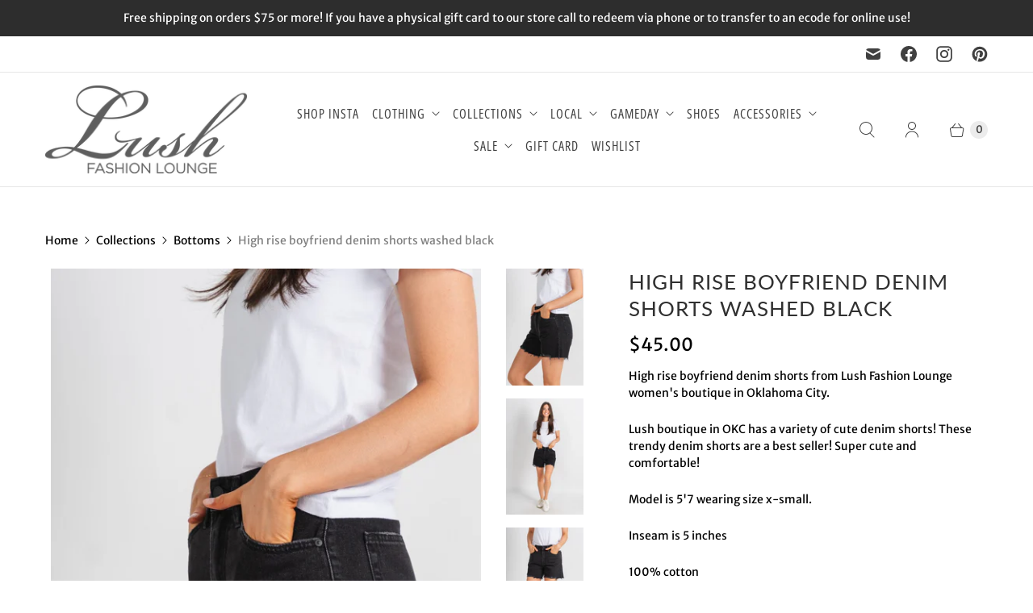

--- FILE ---
content_type: text/html; charset=utf-8
request_url: https://shop.lushfashionlounge.com/apps/reviews/products?url=https:/shop.lushfashionlounge.com/collections/bottoms/products/high-rise-boyfriend-denim-shorts-washed-black
body_size: 982
content:
 [ { "@context": "http://schema.org",  "@type": "ProductGroup",  "@id": "https://shop.lushfashionlounge.com/products/high-rise-boyfriend-denim-shorts-washed-black#product_sp_schemaplus", "mainEntityOfPage": { "@type": "WebPage", "@id": "https://shop.lushfashionlounge.com/products/high-rise-boyfriend-denim-shorts-washed-black#webpage_sp_schemaplus", "sdDatePublished": "2026-01-21T21:57-0600", "sdPublisher": { "@context": "http://schema.org", "@type": "Organization", "@id": "https://schemaplus.io", "name": "SchemaPlus App" } }, "additionalProperty": [    { "@type": "PropertyValue", "name" : "Tags", "value": [  "DH750N",  "High rise boyfriend denim shorts washed black"  ] }   ,{"@type": "PropertyValue", "name" : "Color", "value": [  "Washed black"  ] }  ,{"@type": "PropertyValue", "name" : "Size", "value": [  "XSmall",  "Small",  "Medium",  "Large"  ] }   ],     "brand": { "@type": "Brand", "name": "Just USA",  "url": "https://shop.lushfashionlounge.com/collections/vendors?q=Just%20USA"  },  "category":"Shorts", "color": "", "depth":"", "height":"", "itemCondition":"http://schema.org/NewCondition", "logo":"", "manufacturer":"", "material": "", "model":"",  "hasVariant": [         { "@type" : "Product",  "name" : "Washed black \/ XSmall",   "sku": "152876",   "mpn": "A3t",   "image": "https://schemaplus-frontend.s3.us-east-1.amazonaws.com/no-image-100-2a702f30_small.webp",     "description": "High rise boyfriend denim shorts from Lush Fashion Lounge women's boutique in Oklahoma City.\nLush boutique in OKC has a variety of cute denim shorts! These trendy denim shorts are a best seller! Super cute and comfortable!\nModel is 5'7 wearing size x-small.\nInseam is 5 inches\n100% cotton",  "offers": { "@type": "Offer", "url": "https://shop.lushfashionlounge.com/products/high-rise-boyfriend-denim-shorts-washed-black?variant=41412759355503", "@id": "41412759355503",  "inventoryLevel": { "@type": "QuantitativeValue", "value": "0" },    "availability": "http://schema.org/OutOfStock",     "price" : 45.0, "priceSpecification": [ { "@type": "UnitPriceSpecification", "price": 45.0, "priceCurrency": "USD" }  ],      "priceCurrency": "USD", "description": "USD-4500-$45.00-$45.00 USD-45.00", "priceValidUntil": "2030-12-21",    "shippingDetails": [  { "@type": "OfferShippingDetails", "shippingRate": { "@type": "MonetaryAmount",    "currency": "USD" }, "shippingDestination": { "@type": "DefinedRegion", "addressCountry": [  ] }, "deliveryTime": { "@type": "ShippingDeliveryTime", "handlingTime": { "@type": "QuantitativeValue", "minValue": "", "maxValue": "", "unitCode": "DAY" }, "transitTime": { "@type": "QuantitativeValue", "minValue": "", "maxValue": "", "unitCode": "DAY" } }  }  ],   "itemCondition":"http://schema.org/NewCondition",  "brand": { "@type": "Brand", "name": "Just USA",  "url": "https://shop.lushfashionlounge.com/collections/vendors?q=Just%20USA"  },  "seller": { "@type": "Organization", "name": "Lush Fashion Lounge", "@id": "https://shop.lushfashionlounge.com#organization_sp_schemaplus" } }   },      { "@type" : "Product",  "name" : "Washed black \/ Small",   "sku": "152877",   "mpn": "A3t",   "image": "https://schemaplus-frontend.s3.us-east-1.amazonaws.com/no-image-100-2a702f30_small.webp",     "description": "High rise boyfriend denim shorts from Lush Fashion Lounge women's boutique in Oklahoma City.\nLush boutique in OKC has a variety of cute denim shorts! These trendy denim shorts are a best seller! Super cute and comfortable!\nModel is 5'7 wearing size x-small.\nInseam is 5 inches\n100% cotton",  "offers": { "@type": "Offer", "url": "https://shop.lushfashionlounge.com/products/high-rise-boyfriend-denim-shorts-washed-black?variant=41412759388271", "@id": "41412759388271",  "inventoryLevel": { "@type": "QuantitativeValue", "value": "0" },    "availability": "http://schema.org/OutOfStock",     "price" : 45.0, "priceSpecification": [ { "@type": "UnitPriceSpecification", "price": 45.0, "priceCurrency": "USD" }  ],      "priceCurrency": "USD", "description": "USD-4500-$45.00-$45.00 USD-45.00", "priceValidUntil": "2030-12-21",    "shippingDetails": [  { "@type": "OfferShippingDetails", "shippingRate": { "@type": "MonetaryAmount",    "currency": "USD" }, "shippingDestination": { "@type": "DefinedRegion", "addressCountry": [  ] }, "deliveryTime": { "@type": "ShippingDeliveryTime", "handlingTime": { "@type": "QuantitativeValue", "minValue": "", "maxValue": "", "unitCode": "DAY" }, "transitTime": { "@type": "QuantitativeValue", "minValue": "", "maxValue": "", "unitCode": "DAY" } }  }  ],   "itemCondition":"http://schema.org/NewCondition",  "brand": { "@type": "Brand", "name": "Just USA",  "url": "https://shop.lushfashionlounge.com/collections/vendors?q=Just%20USA"  },  "seller": { "@type": "Organization", "name": "Lush Fashion Lounge", "@id": "https://shop.lushfashionlounge.com#organization_sp_schemaplus" } }   },      { "@type" : "Product",  "name" : "Washed black \/ Medium",   "sku": "152878",   "mpn": "A3t",   "image": "https://schemaplus-frontend.s3.us-east-1.amazonaws.com/no-image-100-2a702f30_small.webp",     "description": "High rise boyfriend denim shorts from Lush Fashion Lounge women's boutique in Oklahoma City.\nLush boutique in OKC has a variety of cute denim shorts! These trendy denim shorts are a best seller! Super cute and comfortable!\nModel is 5'7 wearing size x-small.\nInseam is 5 inches\n100% cotton",  "offers": { "@type": "Offer", "url": "https://shop.lushfashionlounge.com/products/high-rise-boyfriend-denim-shorts-washed-black?variant=41412759421039", "@id": "41412759421039",  "inventoryLevel": { "@type": "QuantitativeValue", "value": "0" },    "availability": "http://schema.org/OutOfStock",     "price" : 45.0, "priceSpecification": [ { "@type": "UnitPriceSpecification", "price": 45.0, "priceCurrency": "USD" }  ],      "priceCurrency": "USD", "description": "USD-4500-$45.00-$45.00 USD-45.00", "priceValidUntil": "2030-12-21",    "shippingDetails": [  { "@type": "OfferShippingDetails", "shippingRate": { "@type": "MonetaryAmount",    "currency": "USD" }, "shippingDestination": { "@type": "DefinedRegion", "addressCountry": [  ] }, "deliveryTime": { "@type": "ShippingDeliveryTime", "handlingTime": { "@type": "QuantitativeValue", "minValue": "", "maxValue": "", "unitCode": "DAY" }, "transitTime": { "@type": "QuantitativeValue", "minValue": "", "maxValue": "", "unitCode": "DAY" } }  }  ],   "itemCondition":"http://schema.org/NewCondition",  "brand": { "@type": "Brand", "name": "Just USA",  "url": "https://shop.lushfashionlounge.com/collections/vendors?q=Just%20USA"  },  "seller": { "@type": "Organization", "name": "Lush Fashion Lounge", "@id": "https://shop.lushfashionlounge.com#organization_sp_schemaplus" } }   },      { "@type" : "Product",  "name" : "Washed black \/ Large",   "sku": "152879",   "mpn": "A3t",   "image": "https://schemaplus-frontend.s3.us-east-1.amazonaws.com/no-image-100-2a702f30_small.webp",     "description": "High rise boyfriend denim shorts from Lush Fashion Lounge women's boutique in Oklahoma City.\nLush boutique in OKC has a variety of cute denim shorts! These trendy denim shorts are a best seller! Super cute and comfortable!\nModel is 5'7 wearing size x-small.\nInseam is 5 inches\n100% cotton",  "offers": { "@type": "Offer", "url": "https://shop.lushfashionlounge.com/products/high-rise-boyfriend-denim-shorts-washed-black?variant=41412759453807", "@id": "41412759453807",  "inventoryLevel": { "@type": "QuantitativeValue", "value": "1" },    "availability": "http://schema.org/InStock",     "price" : 45.0, "priceSpecification": [ { "@type": "UnitPriceSpecification", "price": 45.0, "priceCurrency": "USD" }  ],      "priceCurrency": "USD", "description": "USD-4500-$45.00-$45.00 USD-45.00", "priceValidUntil": "2030-12-21",    "shippingDetails": [  { "@type": "OfferShippingDetails", "shippingRate": { "@type": "MonetaryAmount",    "currency": "USD" }, "shippingDestination": { "@type": "DefinedRegion", "addressCountry": [  ] }, "deliveryTime": { "@type": "ShippingDeliveryTime", "handlingTime": { "@type": "QuantitativeValue", "minValue": "", "maxValue": "", "unitCode": "DAY" }, "transitTime": { "@type": "QuantitativeValue", "minValue": "", "maxValue": "", "unitCode": "DAY" } }  }  ],   "itemCondition":"http://schema.org/NewCondition",  "brand": { "@type": "Brand", "name": "Just USA",  "url": "https://shop.lushfashionlounge.com/collections/vendors?q=Just%20USA"  },  "seller": { "@type": "Organization", "name": "Lush Fashion Lounge", "@id": "https://shop.lushfashionlounge.com#organization_sp_schemaplus" } }   }    ],   "productGroupID":"7231670976623",  "productionDate":"", "purchaseDate":"", "releaseDate":"",  "review": "",   "sku": null,   "mpn": null,  "weight": { "@type": "QuantitativeValue", "unitCode": "LBR", "value": "" }, "width":"",    "description": "High rise boyfriend denim shorts from Lush Fashion Lounge women's boutique in Oklahoma City.\nLush boutique in OKC has a variety of cute denim shorts! These trendy denim shorts are a best seller! Super cute and comfortable!\nModel is 5'7 wearing size x-small.\nInseam is 5 inches\n100% cotton",  "image": [      "https:\/\/shop.lushfashionlounge.com\/cdn\/shop\/products\/DSC09457-2-546109.jpg?v=1710195888\u0026width=600"    ,"https:\/\/shop.lushfashionlounge.com\/cdn\/shop\/products\/DSC09434-2-216633.jpg?v=1710195888\u0026width=600"    ,"https:\/\/shop.lushfashionlounge.com\/cdn\/shop\/products\/DSC09452-2-376652.jpg?v=1710195888\u0026width=600"    ,"https:\/\/shop.lushfashionlounge.com\/cdn\/shop\/products\/DSC09437-2-709867.jpg?v=1710195888\u0026width=600"    ,"https:\/\/shop.lushfashionlounge.com\/cdn\/shop\/files\/DSC09461-3.jpg?v=1707411386\u0026width=600"      ,"https:\/\/shop.lushfashionlounge.com\/cdn\/shop\/products\/DSC09457-2-546109.jpg?v=1710195888\u0026width=600"    ], "name": "High rise boyfriend denim shorts washed black", "url": "https://shop.lushfashionlounge.com/products/high-rise-boyfriend-denim-shorts-washed-black" }      ,{ "@context": "http://schema.org", "@type": "BreadcrumbList", "name": "Lush Fashion Lounge Breadcrumbs Schema by SchemaPlus", "itemListElement": [  { "@type": "ListItem", "position": 1, "item": { "@id": "https://shop.lushfashionlounge.com/collections", "name": "Products" } }, { "@type": "ListItem", "position": 2, "item": { "@id": "https://shop.lushfashionlounge.com/collections/all-clothing", "name": "All Clothing" } },  { "@type": "ListItem", "position": 3, "item": { "@id": "https://shop.lushfashionlounge.com/products/high-rise-boyfriend-denim-shorts-washed-black#breadcrumb_sp_schemaplus", "name": "High rise boyfriend denim shorts washed black" } } ] }  ]

--- FILE ---
content_type: text/javascript; charset=utf-8
request_url: https://shop.lushfashionlounge.com/products/high-rise-boyfriend-denim-shorts-washed-black.js
body_size: 918
content:
{"id":7231670976623,"title":"High rise boyfriend denim shorts washed black","handle":"high-rise-boyfriend-denim-shorts-washed-black","description":"\u003cp\u003eHigh rise boyfriend denim shorts from Lush Fashion Lounge women's boutique in Oklahoma City.\u003c\/p\u003e\n\u003cp\u003eLush boutique in OKC has a variety of cute denim shorts! These trendy denim shorts are a best seller! Super cute and comfortable!\u003c\/p\u003e\n\u003cp\u003eModel is 5'7 wearing size x-small.\u003c\/p\u003e\n\u003cp\u003e\u003cspan\u003eInseam is 5 inches\u003c\/span\u003e\u003c\/p\u003e\n\u003cp\u003e100% cotton\u003c\/p\u003e","published_at":"2025-11-19T14:38:07-06:00","created_at":"2024-02-01T13:29:26-06:00","vendor":"Just USA","type":"Shorts","tags":["DH750N","High rise boyfriend denim shorts washed black"],"price":4500,"price_min":4500,"price_max":4500,"available":true,"price_varies":false,"compare_at_price":null,"compare_at_price_min":0,"compare_at_price_max":0,"compare_at_price_varies":false,"variants":[{"id":41412759355503,"title":"Washed black \/ XSmall","option1":"Washed black","option2":"XSmall","option3":null,"sku":"152876","requires_shipping":true,"taxable":true,"featured_image":null,"available":false,"name":"High rise boyfriend denim shorts washed black - Washed black \/ XSmall","public_title":"Washed black \/ XSmall","options":["Washed black","XSmall"],"price":4500,"weight":170,"compare_at_price":null,"inventory_quantity":0,"inventory_management":"shopify","inventory_policy":"deny","barcode":"A3t","requires_selling_plan":false,"selling_plan_allocations":[]},{"id":41412759388271,"title":"Washed black \/ Small","option1":"Washed black","option2":"Small","option3":null,"sku":"152877","requires_shipping":true,"taxable":true,"featured_image":null,"available":false,"name":"High rise boyfriend denim shorts washed black - Washed black \/ Small","public_title":"Washed black \/ Small","options":["Washed black","Small"],"price":4500,"weight":170,"compare_at_price":null,"inventory_quantity":0,"inventory_management":"shopify","inventory_policy":"deny","barcode":"A3t","requires_selling_plan":false,"selling_plan_allocations":[]},{"id":41412759421039,"title":"Washed black \/ Medium","option1":"Washed black","option2":"Medium","option3":null,"sku":"152878","requires_shipping":true,"taxable":true,"featured_image":null,"available":false,"name":"High rise boyfriend denim shorts washed black - Washed black \/ Medium","public_title":"Washed black \/ Medium","options":["Washed black","Medium"],"price":4500,"weight":170,"compare_at_price":null,"inventory_quantity":0,"inventory_management":"shopify","inventory_policy":"deny","barcode":"A3t","requires_selling_plan":false,"selling_plan_allocations":[]},{"id":41412759453807,"title":"Washed black \/ Large","option1":"Washed black","option2":"Large","option3":null,"sku":"152879","requires_shipping":true,"taxable":true,"featured_image":null,"available":true,"name":"High rise boyfriend denim shorts washed black - Washed black \/ Large","public_title":"Washed black \/ Large","options":["Washed black","Large"],"price":4500,"weight":170,"compare_at_price":null,"inventory_quantity":1,"inventory_management":"shopify","inventory_policy":"deny","barcode":"A3t","requires_selling_plan":false,"selling_plan_allocations":[]}],"images":["\/\/cdn.shopify.com\/s\/files\/1\/0249\/5004\/products\/DSC09457-2-546109.jpg?v=1710195888","\/\/cdn.shopify.com\/s\/files\/1\/0249\/5004\/products\/DSC09434-2-216633.jpg?v=1710195888","\/\/cdn.shopify.com\/s\/files\/1\/0249\/5004\/products\/DSC09452-2-376652.jpg?v=1710195888","\/\/cdn.shopify.com\/s\/files\/1\/0249\/5004\/products\/DSC09437-2-709867.jpg?v=1710195888","\/\/cdn.shopify.com\/s\/files\/1\/0249\/5004\/files\/DSC09461-3.jpg?v=1707411386"],"featured_image":"\/\/cdn.shopify.com\/s\/files\/1\/0249\/5004\/products\/DSC09457-2-546109.jpg?v=1710195888","options":[{"name":"Color","position":1,"values":["Washed black"]},{"name":"Size","position":2,"values":["XSmall","Small","Medium","Large"]}],"url":"\/products\/high-rise-boyfriend-denim-shorts-washed-black","media":[{"alt":"High rise boyfriend denim shorts washed black - Trendy Shorts - Cute Vacation Collection at Lush Fashion Lounge Boutique in Oklahoma City","id":25822933188719,"position":1,"preview_image":{"aspect_ratio":0.667,"height":2048,"width":1365,"src":"https:\/\/cdn.shopify.com\/s\/files\/1\/0249\/5004\/products\/DSC09457-2-546109.jpg?v=1710195888"},"aspect_ratio":0.667,"height":2048,"media_type":"image","src":"https:\/\/cdn.shopify.com\/s\/files\/1\/0249\/5004\/products\/DSC09457-2-546109.jpg?v=1710195888","width":1365},{"alt":"High rise boyfriend denim shorts washed black - Stylish Shorts - Trendy Staycation Outfits at Lush Fashion Lounge Boutique in Oklahoma City","id":25822933287023,"position":2,"preview_image":{"aspect_ratio":0.667,"height":2048,"width":1365,"src":"https:\/\/cdn.shopify.com\/s\/files\/1\/0249\/5004\/products\/DSC09434-2-216633.jpg?v=1710195888"},"aspect_ratio":0.667,"height":2048,"media_type":"image","src":"https:\/\/cdn.shopify.com\/s\/files\/1\/0249\/5004\/products\/DSC09434-2-216633.jpg?v=1710195888","width":1365},{"alt":"High rise boyfriend denim shorts washed black - Cute Shorts - Fun Vacay Basics at Lush Fashion Lounge Boutique in Oklahoma City","id":25822933385327,"position":3,"preview_image":{"aspect_ratio":0.667,"height":2048,"width":1365,"src":"https:\/\/cdn.shopify.com\/s\/files\/1\/0249\/5004\/products\/DSC09452-2-376652.jpg?v=1710195888"},"aspect_ratio":0.667,"height":2048,"media_type":"image","src":"https:\/\/cdn.shopify.com\/s\/files\/1\/0249\/5004\/products\/DSC09452-2-376652.jpg?v=1710195888","width":1365},{"alt":"High rise boyfriend denim shorts washed black - Fun Shorts - Unique Getaway Gear at Lush Fashion Lounge Boutique in Oklahoma","id":25822933418095,"position":4,"preview_image":{"aspect_ratio":0.667,"height":2048,"width":1365,"src":"https:\/\/cdn.shopify.com\/s\/files\/1\/0249\/5004\/products\/DSC09437-2-709867.jpg?v=1710195888"},"aspect_ratio":0.667,"height":2048,"media_type":"image","src":"https:\/\/cdn.shopify.com\/s\/files\/1\/0249\/5004\/products\/DSC09437-2-709867.jpg?v=1710195888","width":1365},{"alt":"High rise boyfriend denim shorts washed black - Adorable Shorts - Stylish Vacation T-Shirts at Lush Fashion Lounge Boutique in Oklahoma City","id":25666383347823,"position":5,"preview_image":{"aspect_ratio":0.667,"height":4743,"width":3162,"src":"https:\/\/cdn.shopify.com\/s\/files\/1\/0249\/5004\/files\/DSC09461-3.jpg?v=1707411386"},"aspect_ratio":0.667,"height":4743,"media_type":"image","src":"https:\/\/cdn.shopify.com\/s\/files\/1\/0249\/5004\/files\/DSC09461-3.jpg?v=1707411386","width":3162}],"requires_selling_plan":false,"selling_plan_groups":[]}